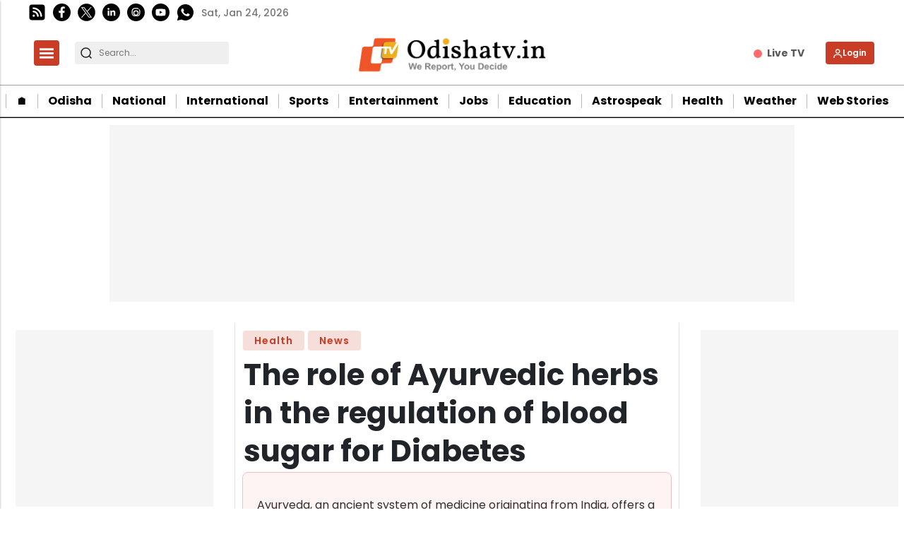

--- FILE ---
content_type: text/html; charset=utf-8
request_url: https://www.google.com/recaptcha/api2/aframe
body_size: -87
content:
<!DOCTYPE HTML><html><head><meta http-equiv="content-type" content="text/html; charset=UTF-8"></head><body><script nonce="uuOaQCREfotvpTUnlUxhFA">/** Anti-fraud and anti-abuse applications only. See google.com/recaptcha */ try{var clients={'sodar':'https://pagead2.googlesyndication.com/pagead/sodar?'};window.addEventListener("message",function(a){try{if(a.source===window.parent){var b=JSON.parse(a.data);var c=clients[b['id']];if(c){var d=document.createElement('img');d.src=c+b['params']+'&rc='+(localStorage.getItem("rc::a")?sessionStorage.getItem("rc::b"):"");window.document.body.appendChild(d);sessionStorage.setItem("rc::e",parseInt(sessionStorage.getItem("rc::e")||0)+1);localStorage.setItem("rc::h",'1769248681084');}}}catch(b){}});window.parent.postMessage("_grecaptcha_ready", "*");}catch(b){}</script></body></html>

--- FILE ---
content_type: application/javascript; charset=utf-8
request_url: https://fundingchoicesmessages.google.com/f/AGSKWxX1aGhK7H_cSEfCXuM4tqyIP75y989p9wvYzAOQX9sas6ZZn0RgeELTg0lLkGHVjx7rSZGlX8mRz2K8a9M0NqCRZDju30X_TWpF5rKfvaRGsLwzZTz_q6dJTzjQGaDVdzdnv1s380Y-UBHDtn2m0qAN_mfWvuzsWrsZRSpNFw6ePPHNhe07sxovPFVo/__728x-90./adskyscraper./ad_728__ad_show&/style_ad.
body_size: -1289
content:
window['c388bad3-4cd0-40c7-924b-ca091ce72f96'] = true;